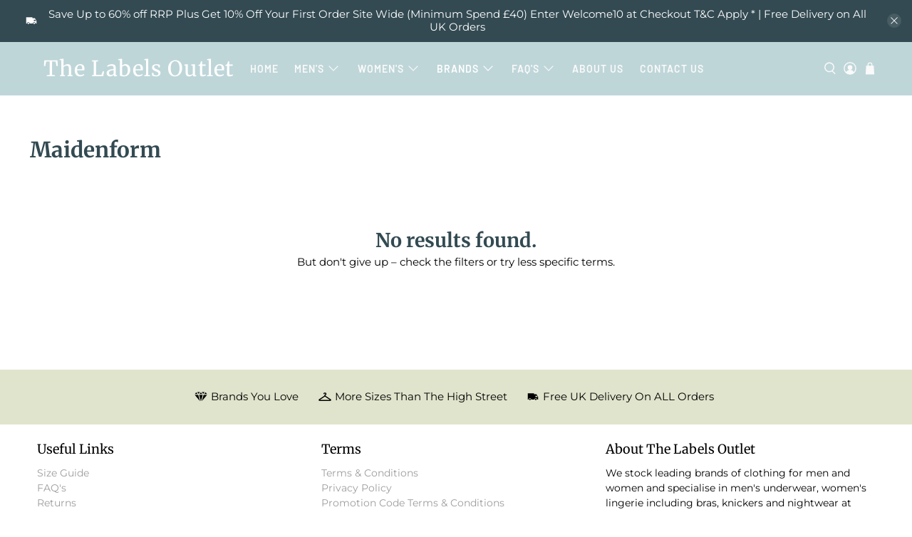

--- FILE ---
content_type: text/json
request_url: https://svc-1001-usf.hotyon.com/search?q=&apiKey=57b38641-4ad6-4e0d-8742-36e7ca9a8f28&locale=en&collection=maidenform&skip=0&take=28
body_size: 127
content:
{"data":{"query":"","totalCollections":0,"collections":null,"totalPages":0,"pages":null,"suggestions":null,"total":0,"items":[],"facets":[],"extra":{"collections":[{"id":237927661733,"title":"Maidenform","urlName":"maidenform","description":null,"imageUrl":"//cdn.shopify.com/s/files/1/0449/2220/8421/collections/maidenform.png?v=1612966093","sortOrder":"BestSelling"}],"banners":[]},"currency":{"format":"£{0}","longFormat":"£{0} GBP","decimalSeparator":".","hasDecimals":true,"thousandSeparator":","},"popularSearch":null}}